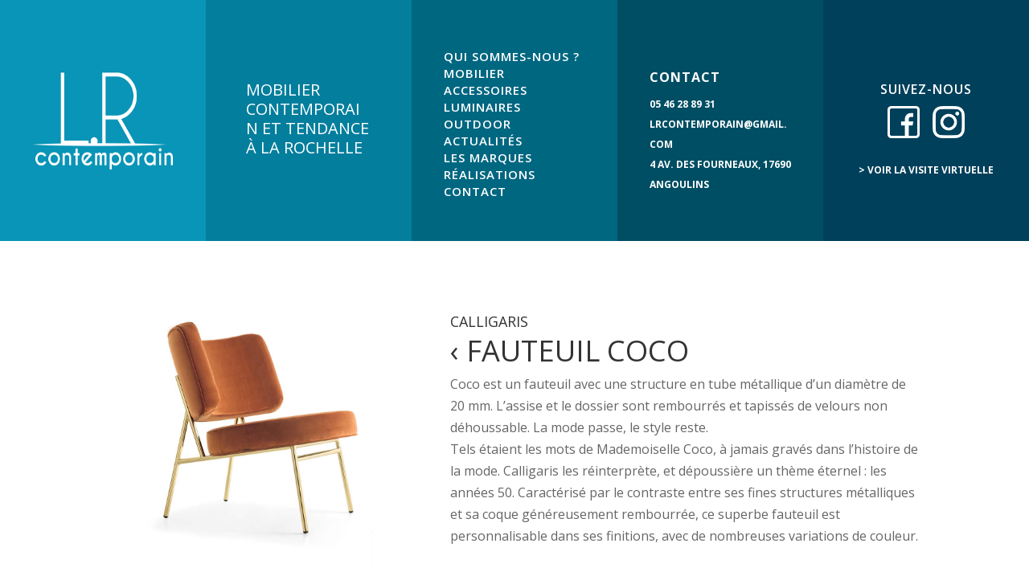

--- FILE ---
content_type: text/html; charset=utf-8
request_url: https://www.google.com/recaptcha/api2/aframe
body_size: 265
content:
<!DOCTYPE HTML><html><head><meta http-equiv="content-type" content="text/html; charset=UTF-8"></head><body><script nonce="i-owokwwjkjisqxrI22K2g">/** Anti-fraud and anti-abuse applications only. See google.com/recaptcha */ try{var clients={'sodar':'https://pagead2.googlesyndication.com/pagead/sodar?'};window.addEventListener("message",function(a){try{if(a.source===window.parent){var b=JSON.parse(a.data);var c=clients[b['id']];if(c){var d=document.createElement('img');d.src=c+b['params']+'&rc='+(localStorage.getItem("rc::a")?sessionStorage.getItem("rc::b"):"");window.document.body.appendChild(d);sessionStorage.setItem("rc::e",parseInt(sessionStorage.getItem("rc::e")||0)+1);localStorage.setItem("rc::h",'1768870710890');}}}catch(b){}});window.parent.postMessage("_grecaptcha_ready", "*");}catch(b){}</script></body></html>

--- FILE ---
content_type: text/css
request_url: https://lr-contemporain.fr/wp-content/themes/divi-child-template/style.css?ver=4.27.5
body_size: 2976
content:
/*
 Theme Name:     Divi Child TemplateNIOU
 Description:    Child Theme pour TemplateNIOU
 Author:         elegantenthusiast.com
 Template:       Divi
 (optional values you can add: Theme URI, Author URI, Version, License, License URI, Tags, Text Domain)
 */
.projet .breadcrumb {
  font-size: 14px;
  text-transform: uppercase;
  margin-bottom: 40px;
}
.projet .breadcrumb a {
  font-weight: 100;
  color: #000;
  padding: 1px 6px;
  margin-left: 1px;
}
.projet h1 {
  font-size: 36px;
  text-transform: uppercase;
}
.projet h2 {
  font-size: 18px;
  text-transform: uppercase;
}
.dashicons-admin-generic {
  color: #dedede;
}
#actualites #zone-liste .actualites {
  display: flex;
}
#actualites #zone-liste .actualites .frm6 {
  align-self: center;
}
#actualites.bord-a-bord #zone-liste {
  width: 100% !important;
  max-width: 100% !important;
}
#actualites.bord-a-bord #zone-liste .frm_grid_container {
  grid-gap: 0 0 !important;
  --v-tl-padding: 0px !important;
  margin-top: -4px !important;
}
#actualites.bord-a-bord #zone-liste .frm_grid_container .frm6 {
  margin: 0px !important;
}
#actualites.bord-a-bord #zone-liste .frm_grid_container .frm6 .textes {
  padding: 50px;
}
.gallery {
  display: flex;
  flex-flow: row wrap;
  justify-content: center;
  text-align: center;
}
.gallery .gallery-element {
  width: 300px !important;
  text-align: center;
}
.gallery img {
  width: 100% !important;
  border: 1px #f1f1f1 solid !important;
  border-radius: 6px;
}
.facetwp-template .fwpl-layout {
  grid-gap: 0px !important;
  /*
		.fwpl-result:hover:after {
  content: '';
  position: relative;
  top: 0;
  left: 0;
  width: 100%;
  height: 100%;
  background: rgba(0, 0, 128, 0.5);
  z-index: -1;
    		}
*/
}
.facetwp-template .fwpl-layout .fwpl-result {
  border: 1px #dedede solid;
}
.facetwp-template .fwpl-layout .fwpl-result .fwpl-item {
  text-align: center;
}
.facetwp-template .fwpl-layout .fwpl-result .titre-produit {
  height: 50px;
  text-transform: uppercase;
  font-size: 20px;
}
/*** Reorder colmuns stacks on mobile devices ***/
@media (max-width: 980px) {
  /*** wrap row in a flex box ***/
  /*** custom classes that will designate the order of columns in the flex box row ***/
  /*** add margin to last column ***/
  .custom_row {
    display: -webkit-box;
    display: -moz-box;
    display: -ms-flexbox;
    display: -webkit-flex;
    display: flex;
    -webkit-flex-wrap: wrap;
    /* Safari 6.1+ */
    flex-wrap: wrap;
  }
  .first-on-mobile {
    -webkit-order: 1;
    order: 1;
  }
  .second-on-mobile {
    -webkit-order: 2;
    order: 2;
  }
  .third-on-mobile {
    -webkit-order: 3;
    order: 3;
  }
  .fourth-on-mobile {
    -webkit-order: 4;
    order: 4;
  }
  .custom_row:last-child .et_pb_column:last-child {
    margin-bottom: 30px;
  }
}
/*** Responsive Styles Large Desktop And Above ***/
/*** Responsive Styles Standard Desktop Only ***/
/*** Responsive Styles Tablet And Below ***/
@media (max-width: 980px) {
  /*align the hamburger menu to the right right*/
  /*hide the desktop version of the menu*/
  /*show the mobile version of the menu on desktop*/
  /*style the opened menu*/
  /*style the closed menu*/
  /*remove the bullet points from the list items*/
  /*move the menu to the top above other elements*/
  /*change the opened menu icon*/
  /*make the hamburger menu fixed position on mobile*/
  /*remove the default blue border top on the mobile menu*/
  /*remove the default background color on menu items*/
  /*remove the default hover background color and adjust opacity*/
  /*remove the default border bottom on menu items*/
  .actualites .frm_grid_container {
    display: block !important;
  }
  .actualites .frm_grid_container .frm6 {
    clear: both;
    width: 100% !important;
  }
  .pa-fullscreen-menu .et_pb_menu__wrap {
    justify-content: flex-end !important;
  }
  .pa-fullscreen-menu .et_pb_menu__wrap .et_pb_menu__menu {
    display: none !important;
  }
  .pa-fullscreen-menu .et_pb_menu__wrap .et_mobile_nav_menu {
    display: block !important;
    align-items: center !important;
  }
  .pa-fullscreen-menu .opened #mobile_menu1 {
    width: 100vw !important;
    position: fixed !important;
    top: 0em !important;
    left: 0vw !important;
    height: 100vh !important;
    display: flex !important;
    justify-content: center !important;
    flex-direction: column !important;
    opacity: 1 !important;
    visibility: visible !important;
    transition: visibility 0.3s, opacity 0.3s ease-in-out;
    padding: 0 !important;
  }
  .pa-fullscreen-menu .closed #mobile_menu1 {
    background-color: #fff !important;
    text-align: center !important;
    width: 100vw !important;
    position: fixed !important;
    left: 100vw !important;
    top: 0em !important;
    height: 100vh !important;
    display: flex !important;
    justify-content: center !important;
    align-items: center !important;
    flex-direction: column !important;
    transition: visibility 0.3s, opacity 0.3s, left 1s, ease-in-out;
    opacity: 0 !important;
    visibility: hidden !important;
  }
  .pa-fullscreen-menu #mobile_menu1 li {
    list-style: none !important;
    text-align: center !important;
    width: 100%;
  }
  .pa-fullscreen-menu .et_pb_menu__wrap span.mobile_menu_bar {
    z-index: 999999 !important;
  }
  .pa-fullscreen-menu .et_pb_menu__wrap .opened .mobile_menu_bar:before {
    content: "M" !important;
  }
  .pa-fullscreen-menu .opened .mobile_menu_bar {
    position: fixed !important;
  }
  .pa-fullscreen-menu .et_mobile_menu {
    border-top: none;
  }
  .pa-fullscreen-menu .et_mobile_menu .menu-item-has-children > a {
    background-color: transparent;
  }
  .et_mobile_menu li a:hover {
    background-color: transparent;
    opacity: 1;
  }
  .pa-fullscreen-menu .et_mobile_menu li a {
    border-bottom: none;
  }
}
/*** Responsive Styles Tablet Only ***/
/*** Responsive Styles Smartphone Only ***/
/*** Responsive Styles Smartphone Portrait ***/
/*** Change Mobile Columns By DiviMundo.com ***/
/* 2 Columns Mobile */
@media (max-width: 767px) {
  .two-col-mob .et_pb_column {
    width: 47.25% !important;
  }
  .two-col-mob .et_pb_column:nth-last-child(-n+2) {
    margin-bottom: 0;
  }
  .two-col-mob .et_pb_column:not(:nth-child(2n)) {
    margin-right: 5.5% !important;
  }
}
/* 3 Columns Mobile */
@media (max-width: 767px) {
  .three-col-mob .et_pb_column {
    width: 29.6667% !important;
  }
  .three-col-mob .et_pb_column:nth-last-child(-n+3) {
    margin-bottom: 0;
  }
  .three-col-mob .et_pb_column:not(:nth-child(3n)) {
    margin-right: 5.5% !important;
  }
}
/* 4 Columns Mobile */
@media (max-width: 767px) {
  .four-col-mob .et_pb_column {
    width: 20.875% !important;
  }
  .four-col-mob .et_pb_column:nth-last-child(-n+4) {
    margin-bottom: 0;
  }
  .four-col-mob .et_pb_column:not(:nth-child(4n)) {
    margin-right: 5.5% !important;
  }
}
/* 5 Columns Mobile */
@media (max-width: 767px) {
  .five-col-mob .et_pb_column {
    width: 15.6% !important;
  }
  .five-col-mob .et_pb_column:nth-last-child(-n+5) {
    margin-bottom: 0;
  }
  .five-col-mob .et_pb_column:not(:nth-child(5n)) {
    margin-right: 5.5% !important;
  }
}
/* 6 Columns Mobile */
@media (max-width: 767px) {
  .six-col-mob .et_pb_column {
    width: 12.083% !important;
  }
  .six-col-mob .et_pb_column:nth-last-child(-n+6) {
    margin-bottom: 0;
  }
  .six-col-mob .et_pb_column:not(:nth-child(6n)) {
    margin-right: 5.5% !important;
  }
}
/*** Change Tablet Columns By DiviMundo.com ***/
/* 1 Column Tablet */
@media (min-width: 768px) and (max-width: 980px) {
  .one-col-tab .et_pb_column {
    margin-right: 0 !important;
    width: 100% !important;
  }
  .one-col-tab .et_pb_column:not(:last-child) {
    margin-bottom: 30px !important;
  }
}
/* 2 Columns Tablet */
@media (min-width: 768px) and (max-width: 980px) {
  .two-col-tab .et_pb_column {
    width: 47.25% !important;
  }
  .two-col-tab .et_pb_column:nth-last-child(-n+2) {
    margin-bottom: 0;
  }
  .two-col-tab .et_pb_column:not(:nth-child(2n)) {
    margin-right: 5.5% !important;
  }
}
/* 3 Columns Tablet */
@media (min-width: 768px) and (max-width: 980px) {
  .three-col-tab .et_pb_column {
    width: 29.6667% !important;
  }
  .three-col-tab .et_pb_column:nth-last-child(-n+3) {
    margin-bottom: 0;
  }
  .three-col-tab .et_pb_column:not(:nth-child(3n)) {
    margin-right: 5.5% !important;
  }
}
/* 4 Columns Tablet */
@media (min-width: 768px) and (max-width: 980px) {
  .four-col-tab .et_pb_column {
    width: 20.875% !important;
  }
  .four-col-tab .et_pb_column:nth-last-child(-n+4) {
    margin-bottom: 0;
  }
  .four-col-tab .et_pb_column:not(:nth-child(4n)) {
    margin-right: 5.5% !important;
  }
}
/* 5 Columns Tablet */
@media (min-width: 768px) and (max-width: 980px) {
  .five-col-tab .et_pb_column {
    width: 15.6% !important;
  }
  .five-col-mob .et_pb_column:nth-last-child(-n+5) {
    margin-bottom: 0;
  }
  .five-col-tab .et_pb_column:not(:nth-child(5n)) {
    margin-right: 5.5% !important;
  }
}
/* 6 Columns Tablet */
@media (min-width: 768px) and (max-width: 980px) {
  .six-col-tab .et_pb_column {
    width: 12.083% !important;
  }
  .six-col-tab .et_pb_column:nth-last-child(-n+6) {
    margin-bottom: 0;
  }
  .six-col-tab .et_pb_column:not(:nth-child(6n)) {
    margin-right: 5.5% !important;
  }
}
/*-------------------------------------------------------

	CSS ADMIN
	
*/
#wp-admin-bar-perso {
  background-color: #2B657E !important;
}
#wp-admin-bar-perso a {
  font-weight: bold !important;
}
a.delete {
  border: 1px #ff0000 solid;
  padding: 5px 10px;
  background-color: red;
  color: #fff !important;
  border-radius: 5px;
  color: #fff;
}
a.delete:hover {
  background-color: #fff;
  color: red !important;
}
#admin-main-nav {
  background-color: #2B657E !important;
}
#admin-main-nav .et_pb_menu_0.et_pb_menu {
  background-color: transparent !important;
}
#admin-main-nav ul {
  list-style: none;
  display: block !important;
  padding: 0px !important;
  margin-left: 5px !important;
}
#admin-main-nav ul li {
  padding: 7px 10px !important;
  display: inline-flex;
  text-transform: uppercase;
  font-size: 14px;
  font-weight: 600;
  margin-right: 2px;
  color: #fff !important;
}
#admin-main-nav ul li a {
  color: #fff !important;
}
#admin-main-nav ul li:hover {
  background-color: #fff;
}
#admin-main-nav ul li:hover a {
  color: #2B657E !important;
}
#admin-main-nav ul .current-menu-item {
  background-color: #fff;
}
#admin-main-nav ul .current-menu-item a {
  color: #2B657E !important;
}
#admin-main-nav .sub-menu li {
  padding: 0px 0px !important;
  font-size: 10px !important;
  line-height: 15px !important;
}
.modal-lg, .modal-xl {
  --bs-modal-width: 90% !important;
}
.frmcal-calendar a {
  color: #000 !important;
}
.frmcal-calendar a:hover {
  color: #000 !important;
}
.frmcal-prev, .frmcal-next {
  display: none;
}
.frmcal-month, .frmcal-year {
  font-weight: bold;
  font-size: 24px;
}
.frmcal-title {
  margin-bottom: 20px;
}
.frmcal-content {
  margin: 5px;
}
.frmcal-content .event {
  line-height: 15px;
  border: 1px #dedede solid;
  border-radius: 5px;
  padding: 3px;
  background-color: #f1f1f1;
  display: inline-block;
  width: 100% !important;
}
.pagination {
  padding-top: 20px;
}
.pagination .alignright, .pagination .alignleft {
  background-color: #666666;
  border-radius: 5px;
  padding: 2px 10px !important;
}
#admin-main-content {
  padding-top: 40px !important;
}
#admin-main-content .frm_button_submit {
  background-color: #2B657E !important;
  border-color: #2B657E !important;
}
#admin-main-content .btn {
  padding: 2px 4px;
  border-radius: 4px;
  background-color: #2B657E;
  color: #fff !important;
  border: 1px transparent solid;
  text-transform: uppercase;
  font-weight: 600;
  font-size: 9px !important;
  line-height: 11px;
}
#admin-main-content .btn:hover {
  background-color: #fff;
  color: #2B657E !important;
  border: 1px #2B657E solid;
}
#admin-main-content h3 {
  font-size: 18px;
  text-transform: uppercase;
  color: #2B657E !important;
  font-weight: bold;
  border-top: 0px !important;
}
#admin-main-content ul.ligne-titre {
  list-style: none;
  display: flex;
  justify-content: space-between;
  padding: 0px !important;
}
#admin-main-content li {
  margin-left: 5px;
  margin-right: 5px;
}
#admin-main-content h3 {
  font-weight: bold;
  line-height: 24px;
}
#admin-main-content .quicksearch {
  width: 75px !important;
  height: 20px;
  border: 1px #ededed solid;
}
#admin-main-content .quicksearch::placeholder {
  color: #aaaaaa !important;
}
#admin-main-content .elements {
  margin-top: 5px !important;
  background-color: #f9f9f9 !important;
  padding: 0px;
  border: 1px #e1e1e1 solid;
  border-radius: 10px;
  margin-bottom: 25px !important;
}
#admin-main-content .elements .element {
  padding-left: 10px;
  padding-right: 10px;
  padding-top: 5px;
  padding-bottom: 5px;
  border-top: 1px #d0cccc solid;
  font-size: 14px !important;
  line-height: 20px !important;
  color: #000;
  font-weight: 600 !important;
  width: 100% !important;
}
#admin-main-content .elements .element.on .dashicons {
  color: green !important;
}
#admin-main-content .elements .element.on .dashicons-edit-page {
  color: #000 !important;
}
#admin-main-content .elements .element.off {
  opacity: 0.4 !important;
}
#admin-main-content .elements .element.off .dashicons {
  color: red !important;
}
#admin-main-content .elements .element:first-child {
  padding-top: 10px !important;
  border-top: 0px #d0cccc solid !important;
}
#admin-main-content .elements .element:last-child {
  padding-bottom: 10px !important;
}
#admin-main-content .elements .element:hover {
  background-color: #2B657E !important;
  color: #fff !important;
  cursor: pointer;
}
#admin-main-content .elements .element:hover .dashicons {
  color: #fff !important;
}
#admin-main-content .elements .element:hover a {
  color: #fff !important;
}
#admin-main-content .elements .liste {
  clear: both !important;
}
#admin-main-content .elements a {
  color: #000 !important;
}
#admin-main-content .elements .badge {
  clear: both;
  border-radius: 4px !important;
  background-color: #dedede !important;
  color: #000;
  font-weight: 400 !important;
  margin-left: 2px !important;
  margin-top: 4px;
  margin-bottom: 2px;
  border: 1px #888 solid;
  font-size: 9px;
  padding: 1px 2px !important;
}
#admin-main-content .elements .badge.alert {
  background-color: red !important;
}
#admin-main-content .et_pb_column_2, #admin-main-content .et_pb_column_3_4 {
  margin-top: 0px !important;
  padding: 20px;
  border-radius: 10px;
  margin-bottom: 25px !important;
}
#admin-main-content .et_pb_column_2 .delete a, #admin-main-content .et_pb_column_3_4 .delete a {
  border: 1px #ff0000 solid;
  padding: 5px 10px;
  background-color: red;
  color: #fff !important;
  border-radius: 5px;
  color: #fff;
}
#admin-main-content .et_pb_column_2 .delete:hover a, #admin-main-content .et_pb_column_3_4 .delete:hover a {
  background-color: #fff;
  color: red !important;
}
#admin-main-content .et_pb_column_2 .frm_section_heading, #admin-main-content .et_pb_column_3_4 .frm_section_heading {
  background-color: #f7f7f7;
  border-radius: 10px;
  border: 1px #dedede solid;
  padding: 20px;
  margin-top: 0px;
  margin-bottom: 20px;
}


--- FILE ---
content_type: text/css
request_url: https://lr-contemporain.fr/wp-content/et-cache/8600/et-core-unified-tb-856-tb-746-tb-488-deferred-8600.min.css?ver=1767052893
body_size: 435
content:
.et_pb_section_0_tb_footer.et_pb_section{padding-top:0px;padding-bottom:0px}.et_pb_section_1_tb_footer.et_pb_section{padding-top:0px;padding-bottom:0px;background-color:RGBA(255,255,255,0)!important}.et_pb_row_0_tb_footer,.et_pb_row_1_tb_footer{background-color:#00405b}.et_pb_row_0_tb_footer.et_pb_row{padding-top:100px!important;padding-right:50px!important;padding-bottom:30px!important;padding-left:50px!important;margin-top:0px!important;padding-top:100px;padding-right:50px;padding-bottom:30px;padding-left:50px}.et_pb_row_0_tb_footer,body #page-container .et-db #et-boc .et-l .et_pb_row_0_tb_footer.et_pb_row,body.et_pb_pagebuilder_layout.single #page-container #et-boc .et-l .et_pb_row_0_tb_footer.et_pb_row,body.et_pb_pagebuilder_layout.single.et_full_width_portfolio_page #page-container #et-boc .et-l .et_pb_row_0_tb_footer.et_pb_row,.et_pb_row_1_tb_footer,body #page-container .et-db #et-boc .et-l .et_pb_row_1_tb_footer.et_pb_row,body.et_pb_pagebuilder_layout.single #page-container #et-boc .et-l .et_pb_row_1_tb_footer.et_pb_row,body.et_pb_pagebuilder_layout.single.et_full_width_portfolio_page #page-container #et-boc .et-l .et_pb_row_1_tb_footer.et_pb_row{width:100%}.et_pb_text_0_tb_footer.et_pb_text,.et_pb_text_0_tb_footer.et_pb_text a,.et_pb_text_1_tb_footer.et_pb_text,.et_pb_text_2_tb_footer.et_pb_text,.et_pb_text_2_tb_footer.et_pb_text a{color:#FFFFFF!important}.et_pb_text_0_tb_footer{line-height:2.1em;font-weight:700;text-transform:uppercase;font-size:14px;line-height:2.1em;background-color:RGBA(255,255,255,0);padding-top:30px!important;padding-right:40px!important;padding-bottom:30px!important;padding-left:40px!important}.et_pb_text_0_tb_footer a{font-weight:700}.et_pb_text_0_tb_footer h1,.et_pb_text_1_tb_footer h1{font-weight:600;color:#FFFFFF!important;line-height:1.4em}.et_pb_text_0_tb_footer h2,.et_pb_text_1_tb_footer h2{font-weight:600;font-size:19px;color:#FFFFFF!important;letter-spacing:1px;line-height:1.4em}.et_pb_image_0_tb_footer{width:50%;text-align:center}.et_pb_text_1_tb_footer{background-color:RGBA(255,255,255,0);padding-top:40px!important;padding-right:20px!important;padding-bottom:40px!important;padding-left:20px!important}.et_pb_text_2_tb_footer{padding-right:50px!important;padding-left:50px!important}@media only screen and (max-width:980px){.et_pb_image_0_tb_footer .et_pb_image_wrap img{width:auto}}@media only screen and (max-width:767px){.et_pb_image_0_tb_footer .et_pb_image_wrap img{width:auto}}

--- FILE ---
content_type: application/javascript
request_url: https://lr-contemporain.fr/js/jqueries.js
body_size: -7
content:


function debugConsole(value)
{
	console.log(value);
}



         
jQuery(document).ready(function($)
{
	debugConsole("Scripts loaded");	
});